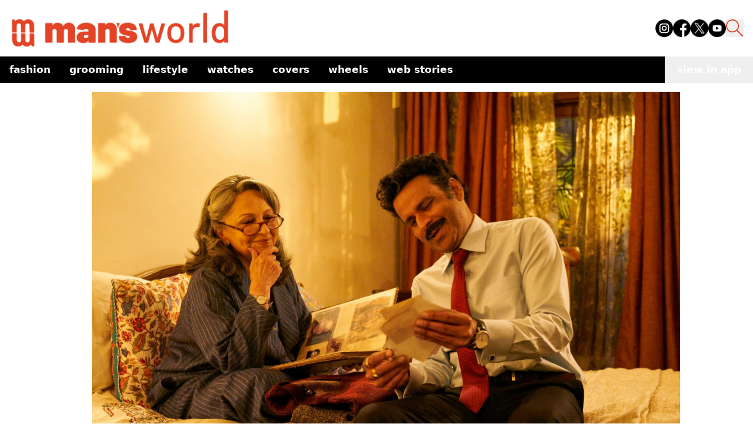

--- FILE ---
content_type: text/html; charset=utf-8
request_url: https://www.mansworldindia.com/lifestyle/entertainment/gulmohar-a-heartbreakingly-beautiful-movie-that-feels-like-a-warm-hug
body_size: 14343
content:
<!DOCTYPE html><html lang="en"><head><meta charSet="utf-8"/><meta name="viewport" content="width=device-width"/><script async="" src="https://www.googletagmanager.com/gtag/js?id=G-9E287485GG"></script><script>
            window.dataLayer = window.dataLayer || [];
            function gtag(){dataLayer.push(arguments);}
            gtag('js', new Date());
            gtag('config', 'G-9E287485GG');
          </script><script>
            !function(f,b,e,v,n,t,s)
            {if(f.fbq)return;n=f.fbq=function(){n.callMethod?
            n.callMethod.apply(n,arguments):n.queue.push(arguments)};
            if(!f._fbq)f._fbq=n;n.push=n;n.loaded=!0;n.version='2.0';
            n.queue=[];t=b.createElement(e);t.async=!0;
            t.src=v;s=b.getElementsByTagName(e)[0];
            s.parentNode.insertBefore(t,s)}(window, document,'script',
            'https://connect.facebook.net/en_US/fbevents.js');
            fbq('init', '512714238890188');
            fbq('track', 'PageView');
          </script><noscript><img height="1" width="1" style="display:none" src="https://www.facebook.com/tr?id=512714238890188&amp;ev=PageView&amp;noscript=1"/></noscript><script async="" custom-element="amp-analytics" src="https://cdn.ampproject.org/v0/amp-analytics-0.1.js"></script><script>
            (function(i, s, o, g, r, a, m) {
              i['GoogleAnalyticsObject'] = r;
              (i[r] =
                i[r] ||
                function() {
                  (i[r].q = i[r].q || []).push(arguments);
                }),
                (i[r].l = 1 * new Date());
              (a = s.createElement(o)), (m = s.getElementsByTagName(o)[0]);
              a.async = 1;
              a.src = g;
              m.parentNode.insertBefore(a, m);
            })(
              window,
              document,
              'script',
              'https://www.google-analytics.com/analytics.js',
              'ga'
            );
            ga('create', 'UA-57030640-1', 'auto');
            ga('send', 'pageview');
          </script><meta name="facebook-domain-verification" content="8hsxc5ua1frem6qmylkg48alej5ptl"/><script>
            (function(c,l,a,r,i,t,y){
                c[a]=c[a]||function(){(c[a].q=c[a].q||[]).push(arguments)};
                t=l.createElement(r);t.async=1;t.src="https://www.clarity.ms/tag/"+i;
                y=l.getElementsByTagName(r)[0];y.parentNode.insertBefore(t,y);
            })(window, document, "clarity", "script", "jxfs58j38b");
          </script><script async="" src="https://pagead2.googlesyndication.com/pagead/js/adsbygoogle.js?client=ca-pub-9376624155254410" crossorigin="anonymous"></script><title>&#x27;Gulmohar&#x27; Movie Review: A Heartbreakingly Beautiful Movie That Feels Like A Warm Hug</title><meta name="description" content="&#x27;Gulmohar&#x27; Movie Review: A Heartbreakingly Beautiful Movie That Feels Like A Warm Hug"/><meta property="og:type" content="article"/><meta property="og:title" content="&#x27;Gulmohar&#x27; Movie Review: A Heartbreakingly Beautiful Movie That Feels Like A Warm Hug"/><meta property="og:description" content="&#x27;Gulmohar&#x27; Movie Review: A Heartbreakingly Beautiful Movie That Feels Like A Warm Hug"/><meta property="og:site_name" content="Man&#x27;s World India"/><meta property="og:image" content="https://d12d6l12s3d372.cloudfront.net/Gulmohar_scaled_d39fd6a0fb.jpg"/><meta property="og:image:alt" content="Gulmohar-scaled.jpg"/><meta property="article:publisher" content="Ananya Ghose"/><link rel="canonical" href="https://www.mansworldindia.com/lifestyle/entertainment/gulmohar-a-heartbreakingly-beautiful-movie-that-feels-like-a-warm-hug"/><meta name="keywords" content="Bollywood,cinema,gulmohar,movie review"/><meta property="article:published_time" content="2023-03-03T10:50:11.000Z"/><meta property="article:modified_time" content="2023-03-03T10:50:11.000Z"/><meta name="twitter:card" content="summary_large_image"/><meta name="twitter:url" content="https://www.mansworldindia.com/lifestyle/entertainment/gulmohar-a-heartbreakingly-beautiful-movie-that-feels-like-a-warm-hug"/><meta name="twitter:title" content="&#x27;Gulmohar&#x27; Movie Review: A Heartbreakingly Beautiful Movie That Feels Like A Warm Hug"/><meta name="twitter:description" content="&#x27;Gulmohar&#x27; Movie Review: A Heartbreakingly Beautiful Movie That Feels Like A Warm Hug"/><meta name="twitter:image" content="https://d12d6l12s3d372.cloudfront.net/Gulmohar_scaled_d39fd6a0fb.jpg"/><meta name="next-head-count" content="29"/><link rel="preload" href="/_next/static/media/f8a669a999c483ca-s.p.woff2" as="font" type="font/woff2" crossorigin="anonymous" data-next-font="size-adjust"/><link rel="preload" href="/_next/static/media/e1c529c04de64b40-s.p.woff2" as="font" type="font/woff2" crossorigin="anonymous" data-next-font="size-adjust"/><link rel="preload" href="/_next/static/css/cf11027fb50f06a3.css" as="style"/><link rel="stylesheet" href="/_next/static/css/cf11027fb50f06a3.css" data-n-g=""/><noscript data-n-css=""></noscript><script defer="" nomodule="" src="/_next/static/chunks/polyfills-c67a75d1b6f99dc8.js"></script><script src="/_next/static/chunks/webpack-6af0e3c12b874bb0.js" defer=""></script><script src="/_next/static/chunks/framework-0532765778c3cbb0.js" defer=""></script><script src="/_next/static/chunks/main-10970f326e34a756.js" defer=""></script><script src="/_next/static/chunks/pages/_app-f10169cd9c136524.js" defer=""></script><script src="/_next/static/chunks/861-3f7c6a57e128c7c9.js" defer=""></script><script src="/_next/static/chunks/72-62b5ea9fcd89e21d.js" defer=""></script><script src="/_next/static/chunks/483-7dc3b097e0cc7432.js" defer=""></script><script src="/_next/static/chunks/583-363fc4f486973cdc.js" defer=""></script><script src="/_next/static/chunks/38-8d23a2c924fd242d.js" defer=""></script><script src="/_next/static/chunks/849-9208161cb406f56a.js" defer=""></script><script src="/_next/static/chunks/77-8d806548bbd8a185.js" defer=""></script><script src="/_next/static/chunks/340-c364f085a28cdd5d.js" defer=""></script><script src="/_next/static/chunks/pages/%5B...slugname%5D-9dfe99d0b545ce02.js" defer=""></script><script src="/_next/static/qBq0BA0zstDacEAmWeapQ/_buildManifest.js" defer=""></script><script src="/_next/static/qBq0BA0zstDacEAmWeapQ/_ssgManifest.js" defer=""></script></head><body><noscript><iframe src="https://www.googletagmanager.com/ns.html?id=GTM-M2JH6VZ" height="0" width="0" style="display:none;visibility:hidden"></iframe></noscript><div id="__next"><main class="__variable_ba1713 __variable_2c3fb3"><style>#nprogress{pointer-events:none}#nprogress .bar{background:#E34426;position:fixed;z-index:1600;top: 0;left:0;width:100%;height:4px}#nprogress .peg{display:block;position:absolute;right:0;width:100px;height:100%;box-shadow:0 0 10px #E34426,0 0 5px #E34426;opacity:1;-webkit-transform:rotate(3deg) translate(0px,-4px);-ms-transform:rotate(3deg) translate(0px,-4px);transform:rotate(3deg) translate(0px,-4px)}#nprogress .spinner{display:block;position:fixed;z-index:1600;top: 15px;right:15px}#nprogress .spinner-icon{width:18px;height:18px;box-sizing:border-box;border:2px solid transparent;border-top-color:#E34426;border-left-color:#E34426;border-radius:50%;-webkit-animation:nprogress-spinner 400ms linear infinite;animation:nprogress-spinner 400ms linear infinite}.nprogress-custom-parent{overflow:hidden;position:relative}.nprogress-custom-parent #nprogress .bar,.nprogress-custom-parent #nprogress .spinner{position:absolute}@-webkit-keyframes nprogress-spinner{0%{-webkit-transform:rotate(0deg)}100%{-webkit-transform:rotate(360deg)}}@keyframes nprogress-spinner{0%{transform:rotate(0deg)}100%{transform:rotate(360deg)}}</style><div><div class="css-175oi2r r-97e31f r-bv2aro r-hxflta r-10xqauy" style="flex:1"><div class="css-175oi2r flex-1 z-auto"><div class="bg-[#fff] sticky top-0 z-50 w-full mx-auto mb-[15px]"><nav class="container mx-auto pb-[15px] px-4 pt-4 flex justify-between items-end"><div class="flex items-end"><a href="/" class="pointer-events-auto min-w-[110px] lg:w-[382px]"><div class="mr-3 w-[202px] lg:w-[382px] relative"><img class="mr-3 w-[202px] lg:w-[382px]" src="https://d12d6l12s3d372.cloudfront.net/logo_f08f135e05.png"/><div class="absolute bottom-0 w-full bg-black text-white text-xs text-center font-family-Barlow-500"></div></div></a><div class="flex mb-[18px]"></div></div><div class="lg:hidden flex items-center"><button class="mx-[15px] h-[25px] sm:h-[30px] w-[25px] sm:w-[30px] "><img src="https://d12d6l12s3d372.cloudfront.net/search_icon_ea652f0825.png" class=""/></button><button class="text-black hover:text-gray-500 focus:outline-none"><svg xmlns="http://www.w3.org/2000/svg" class="h-[30px] w-[30px]" fill="none" viewBox="0 0 24 24" stroke="currentColor"><path stroke-linecap="round" stroke-linejoin="round" stroke-width="2" d="M4 6h16M4 12h16M4 18h16"></path></svg></button></div><div class="hidden lg:flex space-x-4 mb-[18px]"><a href="https://www.instagram.com/mansworldindia/" target="_blank" class="text-black hover:text-gray-300"><img src="https://d12d6l12s3d372.cloudfront.net/instagram_1_8dc63ae60a.png" class="h-[30px] w-[30px]" alt="Instagram"/></a><a href="https://www.facebook.com/mansworldindiaofficial/" target="_blank" class="text-black hover:text-gray-300"><img src="https://d12d6l12s3d372.cloudfront.net/facebook_3bd9101fb8.png" class="h-[30px] w-[30px]" alt="Facebook"/></a><a href="https://twitter.com/mansworldindia" target="_blank" class="text-black hover:text-gray-300"><img src="https://d12d6l12s3d372.cloudfront.net/twitter_3ef481fe87.png" class="h-[30px] w-[30px]" alt="Twitter"/></a><a href="https://www.youtube.com/user/Mansworldindia" target="_blank" class="text-black hover:text-gray-300"><img src="https://d12d6l12s3d372.cloudfront.net/youtube_e00f54063c.png" class="h-[30px] w-[30px]" alt="Youtube"/></a><button class=" h-[30px] w-[30px]"><img src="https://d12d6l12s3d372.cloudfront.net/search_icon_ea652f0825.png"/></button></div></nav><div class="container mx-auto flex items-center justify-between bg-[#000] "><div class="overflow-x-auto whitespace-nowrap flex flex-nowrap md:overflow-visible md:whitespace-normal md:flex-wrap sm:flex-nowrap"><nav class="lowercase text-[#fff] font-[700] text-[17px]"><ul class="flex flex-row flex-nowrap items-center"><li class="relative"><ul><a href="/category/fashion" aria-haspopup="menu" aria-expanded="false" class="text-left py-2 px-4 flex justify-between text-nowrap text-white">Fashion<span></span></a><ul class="absolute text-sm z-10  min-w-40 py-2 bg-black text-white  hidden"><li class="relative"><a class="block text-left py-2 px-4 h-full text-nowrap  text-white" href="/category/fashion/style">Style</a></li><li class="relative"><a class="block text-left py-2 px-4 h-full text-nowrap  text-white" href="/category/fashion/sneakers">Sneakers</a></li></ul></ul></li><li class="relative"><ul><a href="/category/grooming-special" aria-haspopup="menu" aria-expanded="false" class="text-left py-2 px-4 flex justify-between text-nowrap text-white">Grooming<span></span></a><ul class="absolute text-sm z-10  min-w-40 py-2 bg-black text-white  hidden"><li class="relative"><a class="block text-left py-2 px-4 h-full text-nowrap  text-white" href="/category/grooming-special/skin">Skin</a></li><li class="relative"><a class="block text-left py-2 px-4 h-full text-nowrap  text-white" href="/category/grooming-special/wellness">Wellness</a></li></ul></ul></li><li class="relative"><ul><a href="/category/lifestyle" aria-haspopup="menu" aria-expanded="false" class="text-left py-2 px-4 flex justify-between text-nowrap text-white">Lifestyle<span></span></a><ul class="absolute text-sm z-10  min-w-40 py-2 bg-black text-white  hidden"><li class="relative"><a class="block text-left py-2 px-4 h-full text-nowrap  text-white" href="/category/lifestyle/entertainment">Entertainment</a></li><li class="relative"><a class="block text-left py-2 px-4 h-full text-nowrap  text-white" href="/category/lifestyle/eat-and-drink">Eat &amp; Drink</a></li><li class="relative"><a class="block text-left py-2 px-4 h-full text-nowrap  text-white" href="/category/lifestyle/sports">Sport</a></li><li class="relative"><a class="block text-left py-2 px-4 h-full text-nowrap  text-white" href="/category/lifestyle/people">People</a></li><li class="relative"><a class="block text-left py-2 px-4 h-full text-nowrap  text-white" href="/category/lifestyle/tech">Tech</a></li></ul></ul></li><li class="relative"><a class="block text-left py-2 px-4 h-full text-nowrap  text-white" href="/category/watches">Watches</a></li><li class="relative"><a class="block text-left py-2 px-4 h-full text-nowrap  text-white" href="/category/covers">Covers</a></li><li class="relative"><a class="block text-left py-2 px-4 h-full text-nowrap  text-white" href="/category/wheels">Wheels</a></li><li class="relative"><a class="block text-left py-2 px-4 h-full text-nowrap  text-white" href="/web-stories">Web Stories</a></li></ul></nav></div><button class="lowercase whitespace-nowrap text-[#fff] font-[700] text-[17px] px-[20px] py-[10px]">view in app</button></div></div><div class="css-175oi2r r-150rngu r-eqz5dr r-16y2uox r-1wbh5a2 r-11yh6sk r-1rnoaur r-agouwx mb-5 r-2eszeu"><div class="css-175oi2r" style="flex-grow:1"><div class="css-175oi2r container mx-auto mb-[30px] flex gap-4"><div class="css-175oi2r max-w-[1000px] w-full rounded-t-[20px] lg:rounded-none bg-white lg:mt-0 mx-auto px-4 mt-2"><div class="css-175oi2r mb-[15px]"><div class="css-175oi2r"><div class="css-175oi2r"><div class="css-175oi2r block lg:hidden"><div class="css-175oi2r"><div class="css-175oi2r r-150rngu r-18u37iz r-16y2uox r-1wbh5a2 r-lltvgl r-buy8e9 r-agouwx r-mfh4gg r-2eszeu"><div class="css-175oi2r r-18u37iz"><div class="css-175oi2r r-cpa5s6"><div class="css-175oi2r r-18u37iz"><div class="w-screen object-cover relative"><img class="w-screen object-cover" src="https://d12d6l12s3d372.cloudfront.net/Gulmohar_scaled_d39fd6a0fb.jpg"/><div class="absolute bottom-0 w-full bg-black text-white text-xs text-center font-family-Barlow-500"></div></div></div></div></div></div></div></div></div><div class="css-175oi2r hidden mx-auto lg:block max-w-[1000px]"><div class="css-175oi2r"><div class="css-175oi2r r-150rngu r-18u37iz r-16y2uox r-1wbh5a2 r-lltvgl r-buy8e9 r-agouwx r-mfh4gg r-2eszeu"><div class="css-175oi2r r-18u37iz"><div class="css-175oi2r r-cpa5s6"><div class="css-175oi2r r-18u37iz"><div class="max-w-[1000px] object-cover relative"><img class="max-w-[1000px] object-cover" src="https://d12d6l12s3d372.cloudfront.net/Gulmohar_scaled_d39fd6a0fb.jpg"/><div class="absolute bottom-0 w-full bg-black text-white text-xs text-center font-family-Barlow-500"></div></div></div></div></div></div></div></div></div></div><div class="css-175oi2r max-w-[1000px] w-full rounded-t-[20px] lg:rounded-none bg-white mt-[-45px] lg:mt-0  mx-auto px-[15px]"><div class="css-175oi2r flex flex-row mt-[15px] lg:mt-[0px]"><a href="/category/lifestyle/entertainment" class="pointer-events-auto mb-[15px]"><div dir="auto" class="css-146c3p1 font-family-Barlow-700 text-[18px] tracking-[1.63px] text-[#E34426]  uppercase">/ <!-- -->Entertainment</div></a><div class="css-175oi2r ml-auto flex flex-row"><div class="css-175oi2r"><div class="css-175oi2r"><div tabindex="0" class="css-175oi2r r-1i6wzkk r-lrvibr r-1loqt21 r-1otgn73" style="transition-duration:0s"><div><svg xmlns="http://www.w3.org/2000/svg" width="20" height="22" fill="none"><path stroke="#000" stroke-linecap="square" stroke-opacity="0.3" stroke-width="1.2" d="M1 9.22v11.302h17.507V9.22M9.754 2.713v9.247M5.377 4.596 9.754 1l4.377 3.596"></path></svg></div></div></div></div></div></div></div><div class="css-175oi2r"><div dir="auto" class="css-146c3p1 font-family-Barlow-400 text-[25px] md:text-[35px] lg:text-[42px] text-[#404040] lg:leading-heading mb-[15px]">‘Gulmohar’ Movie Review: A Heartbreakingly Beautiful Movie That Feels Like A Warm Hug</div><div class="css-175oi2r"><div class="css-175oi2r free_text_comp mb-[15px] font-family-Barlow-400 text-bodyLg font-normal leading-body !italic"><div><i><p>The glorious ensemble cast, which includes the likes of Sharmila Tagore, Manoj Bajpayee, Simran, and Amol Palekar, does a stellar job and is ably backed by a well-written script that ensures that neither the message overpowers the emotions nor even in its most lachrymose moments, it becomes a melodramatic mush</p>
</i></div></div></div></div><div class="css-175oi2r"><a href="/searchresults/Ananya Ghose" class="pointer-events-auto flex flex-col"><div dir="auto" class="css-146c3p1 r-dnmrzs r-1udh08x r-1udbk01 r-3s2u2q r-1iln25a caption-regular text-[#808080]">By <span class="font-semibold text-black">Ananya Ghose</span></div><div dir="auto" class="css-146c3p1 r-dnmrzs r-1udh08x r-1udbk01 r-3s2u2q r-1iln25a caption-regular text-[#808080]">March 03, 2023</div></a></div></div></div><div class="css-175oi2r max-w-[1000px] sm:mx-auto blog-content"><div class="css-175oi2r container m-auto px-[15px] mb-[15px] false "><div class="css-175oi2r free_text_comp mb-[15px] font-family-Barlow-400 text-bodyLg font-normal leading-body"><div><p><strong>Director:</strong> Rahul V. Chittella<br><strong>Writers: </strong>Rahul V. Chittella and Arpita Mukherjee<br><strong>Cast:</strong> Sharmila Tagore. Manoj Bajpayee, Simran, Amol Palekar, Suraj Sharma and others<br><strong>Rating</strong>: 4/5</p><p>&nbsp;</p><p>The entire Batra family, except one member, has gathered at Gulmohar villa. It is supposed to be their last night at the house they have called home for 34 years. Amid the music and alcohol-laced light-hearted banter and bittersweet melancholia, the grand old lady of the house, Kusum Batra (Sharmila Tagore) suddenly breaks the news that she will not be shifting with the family at their new penthouse but has bought herself a house in Pondicherry where she plans to spend the rest of her life. This shocks everyone, especially Arun, her son—the duo shares a deep bond. He is upset and feels blindsided. Kusum also insists that the family extend their stay at their family house for four more days and leave after celebrating holi together at Gulmohar. Though this causes inconvenience as it messes up their original plan, the family reluctantly agrees. But nobody expects these four days to change the course of their lives.</p><p>This is not a kitchen-sink drama of a dysfunctional family. There is no saas-bahu melodrama, there are no sinister plots being hatched. Instead, we have a family that is close-knit, the building blocks of their home are love, loyalty, empathy, and respect for one another. &nbsp;Even everyday bickering is punctuated with light-hearted banter. Yes, there are cracks that crop up here and there but they also know how to plaster those with kindness. It is a story where even when a house is lost, the home is carried within the hearts of the members of the family. Even when the house starts to spill its secrets, in what seems to be its final act of revenge on its inhabitants for abandoning it, it is not enough to tear this family apart.</p><p>The film is a beautiful and nuanced exploration of the idea of home and family through the interpersonal bond shared among its members including three distinctly different father-son equations. In doing so, it also raises an important question:&nbsp; Can love be thicker than blood? Gulmohar also branches out to many different stories talking about family legacy, inclusivity, rapid urbanization, caste discrimination, class privilege, societal prejudices, accepting and embracing one’s sexual orientation, the struggle to create one’s own identity, negotiating individual freedom and responsibility within a family unit, the importance of evolving with time, and being open to change, among other things; there is lived-in feminism that runs through the movie but it is not of the current woke social media variety. But, these important discourses flow seamlessly and the movie never becomes stilted. Pregnant with worldly wisdom, it creates poetry out of the prosaic.</p></div></div></div><div class="css-175oi2r container mx-auto mb-[30px]"><div class="css-175oi2r lg:w-[700px] mx-auto"><blockquote class="instagram-media" data-instgrm-permalink="https://www.instagram.com/reel/CpKE2dEg9u-/?utm_source=ig_embed&amp;utm_campaign=loading" data-instgrm-version="14" style="width:328px;margin:0 auto"></blockquote></div></div><div class="css-175oi2r container m-auto px-[15px] mb-[15px] false "><div class="css-175oi2r free_text_comp mb-[15px] font-family-Barlow-400 text-bodyLg font-normal leading-body"><div><p>Apparently, director Rahul Chittella found inspiration for Gulmohar, his debut feature, from his emotional experience of watching his frequent collaborator (he was the creative and producing partner for The Reluctant Fundamentalist, Queen of Katwe, and A Suitable Boy among others) and filmmaker Mira Nair’s two-storeyed house in Vasant Vihar, an upscale neighborhood in Delhi, being sold to a builder. But she plays a muse for Chittella in more ways than one. Gulmohar has a distinct Mira Nair ethos and aesthetics, and there are instances that are bound to remind you of Nair’s 2001 film, Monsoon Wedding (Chittella and Arpita Mukherjee are both part of the team that created the Monsoon Wedding Musical.)</p><p>&nbsp;</p><p>You can’t possibly go wrong with a cast that boasts three National Award-winning actors, Sharmila Tagore (the movie marks the return of the 78-year-old actor to film acting after a 12-year hiatus, she was last seen in the 2010 release Break Ke Baad), Manoj Bajpayee and Amol Palekar. But, even the actors in bit roles leave a lasting impact.</p><p>While Tagore imbues Kusum with her personal brand of charm, grace, and in-built rebellion, Manoj Bajpayee gives a heartbreakingly beautiful performance as Arun — the suave businessman who is still haunted by his origin story and is quietly fighting his own demons in the dark (no Batman was harmed during the making of this bizarre analogy!). In Gulmohar, we have yet another masterclass in acting reinforcing the Manoj Bajpayee supremacy. &nbsp;Although he makes beyond-brilliant use of poignant dialogues, never letting them come across as pretentious, it is in the quieter moments of less flourish that the actor really proves his credentials as one of the greatest actors of Hindi cinema. There is a scene where Arun looks at the framed picture of his father and asks his wife if he has finally started to look like his dad, who happens to be his adoptive parent.. it will just break your heart. His is a fine specimen in acting, where less is more. &nbsp;The scene where the quiet and shy Arun has his outburst not only jolts the family but brilliantly reflects the seething volcano that he was hiding within his calm demeanor. Then there are the scenes where he just sits in his car and stares at a roadside chai-kachori wala—he creates magic out of what might have otherwise come across as most trivial. &nbsp;</p><p>A perfect foil to the fragile Arun is his wife, the fiery and steadfastly supportive Indu, and Simran, although an unusual casting choice, plays her with equal brilliance. Amol Palekar, shatters his on-screen persona of the mild-mannered, affable gentleman, as he plays the spiteful Sudhakar Batra, Kusum’s brother-in-law—it is so difficult to hate Amol Palekar, but as Sudhakar, he ensures he is adequately abhorred.&nbsp; Life of Pi actor, Suraj Sharma, is on point as Arun’s almost-estranged son Aditya Batra. Kaveri Seth as his wife Divya gets her moments to shine. Utsavi Jha is effective Aditya’s sister Amrita Batra—a woman in a heterosexual relationship who has fallen in love with another woman and is grappling to accept her own identity.&nbsp;</p></div></div></div><div class="css-175oi2r container mx-auto mb-[30px]"><div class="css-175oi2r lg:w-[700px] mx-auto"><blockquote class="instagram-media" data-instgrm-permalink="https://www.instagram.com/reel/Cow8-euIE3j/?utm_source=ig_embed&amp;utm_campaign=loading" data-instgrm-version="14" style="width:328px;margin:0 auto"></blockquote></div></div><div class="css-175oi2r container m-auto px-[15px] mb-[15px] false "><div class="css-175oi2r free_text_comp mb-[15px] font-family-Barlow-400 text-bodyLg font-normal leading-body"><div><p>Jatin Goswami as the family’s loyal security guard Jeetendra Kumar and Santhy Balachandran as the house help Reshma Saeed are equally nuanced. Their love story is bound to remind one of the beautiful romance between ‘P.K.’ Dubey and Alice in Monsoon Wedding. Together they create moments of quiet and warmth, and individually they command the screen with main character energy. Chandan Roy, who had debuted with Amazon Prime’s Panchayat, has some of the most profound as well as funny lines in the film as Jatin’s colleague and friend Paramhans—a character build on the line of a quintessential Shakespearean Fool, and gives a crackling performance. Gandharv Dewan as supervisor of the packers and movers, who reluctantly doubles up as the kabooter between Reshma’s Suman and Jatin’s Prem (the Maine Pyar Kiya reference he himself draws as Reshma sends him on a mission to deliver her emotions wrapped in a letter to Jatin) makes optimum use of his comparatively less screen time.&nbsp;</p><p>&nbsp;</p><p>It is rare that you have an entire cast this good. It also says a lot about the brilliance of the writing, which gives each of these characters their individual moments to shine and stories to tell. The best part of Gulmohar is its beautifully written script and the dialogues that find the fine balance between the poignant and the preachy.</p><p>In his first outing as a feature filmmaker, Rahul V Chittella not only shows his command over the craft but also his emotions. In fact, he never lets the movie become a tableau of his talent. He stays true to the story and lets the soul breathe. One of his characters says in the movie where the heart is in the right place don’t tax your brain and complicate things, and Chittella definitely seems to practice what he preaches.</p></div></div></div><div class="css-175oi2r container mx-auto mb-[30px]"><div class="css-175oi2r lg:w-[700px] mx-auto"><figure class="social-embed"><iframe src="https://www.instagram.com/p/CoZoxHTI14r/embed" style="background-color:white;border-radius:3px;border:1px solid rgb(219, 219, 219);box-shadow:none;display:block;margin:0px auto;min-width:326px;min-height:610px" allow="encrypted-media" allowfullscreen="" frameBorder="0" scrolling="no"></iframe></figure></div></div><div class="css-175oi2r container m-auto px-[15px] mb-[15px] false "><div class="css-175oi2r free_text_comp mb-[15px] font-family-Barlow-400 text-bodyLg font-normal leading-body"><div><h2><strong>Verdict</strong></h2><p>It is the story of a home turning into a house as it loses its humans. It is a story of those humans finding the true meaning of home in the process.</p><p>&nbsp;</p><p>The Batras have sold their family home and have four days leading up to Holi to soak up all the nostalgia the abode is steeped in. As they sift through the past, they stumble upon a yellowed brittle piece of dark truth stuck between bricks of wholesome memories—one little tug and the entire facade collapses raising questions about its building blocks.</p><p>The glorious ensemble cast, which includes the likes of Sharmila Tagore, Manoj Bajpayee, Simran, and Amol Palekar, does a stellar job and is ably backed by a well-written script that ensures that neither the message overpowers the emotions nor even in its most lachrymose moments, it becomes a melodramatic mush.</p><p>Although it doesn’t quite reach the poignancy and brilliance of Monsoon Wedding, a movie it is bound to remind you of, Gulmohar manages to tug at the heartstrings and feels like a warm hug on a gloomy winter morning.&nbsp;</p><p>This is definitely one of the best Hindi movies we have seen in recent years and you can watch it on Disney+ Hotstar.</p></div></div></div></div><div class="css-175oi2r m-8"><p class="text-center font-bold">Share this article</p><div class="flex flex-row justify-center mt-4 flex-wrap"><button class="flex items-center hover:bg-slate-100 text-left text-base px-2 py-1"><svg xmlns="http://www.w3.org/2000/svg" x="0px" y="0px" width="20" height="20" viewBox="0 0 50 50" class="mr-1 ml-1"><path d="M41,4H9C6.24,4,4,6.24,4,9v32c0,2.76,2.24,5,5,5h32c2.76,0,5-2.24,5-5V9C46,6.24,43.76,4,41,4z M37,19h-2c-2.14,0-3,0.5-3,2 v3h5l-1,5h-4v15h-5V29h-4v-5h4v-3c0-4,2-7,6-7c2.9,0,4,1,4,1V19z"></path></svg>Share</button><button class="flex items-center hover:bg-slate-100 text-left text-base px-2 py-1"><svg xmlns="http://www.w3.org/2000/svg" x="0px" y="0px" width="20" height="20" viewBox="0 0 50 50" class="mr-1 ml-1"><path d="M 11 4 C 7.134 4 4 7.134 4 11 L 4 39 C 4 42.866 7.134 46 11 46 L 39 46 C 42.866 46 46 42.866 46 39 L 46 11 C 46 7.134 42.866 4 39 4 L 11 4 z M 13.085938 13 L 21.023438 13 L 26.660156 21.009766 L 33.5 13 L 36 13 L 27.789062 22.613281 L 37.914062 37 L 29.978516 37 L 23.4375 27.707031 L 15.5 37 L 13 37 L 22.308594 26.103516 L 13.085938 13 z M 16.914062 15 L 31.021484 35 L 34.085938 35 L 19.978516 15 L 16.914062 15 z"></path></svg>Tweet</button><button class="flex items-center hover:bg-slate-100 text-left text-base px-2 py-1"><svg xmlns="http://www.w3.org/2000/svg" x="0px" y="0px" width="20" height="20" viewBox="0 0 50 50" class="mr-1 ml-1"><path d="M25,2C12.318,2,2,12.318,2,25c0,3.96,1.023,7.854,2.963,11.29L2.037,46.73c-0.096,0.343-0.003,0.711,0.245,0.966 C2.473,47.893,2.733,48,3,48c0.08,0,0.161-0.01,0.24-0.029l10.896-2.699C17.463,47.058,21.21,48,25,48c12.682,0,23-10.318,23-23 S37.682,2,25,2z M36.57,33.116c-0.492,1.362-2.852,2.605-3.986,2.772c-1.018,0.149-2.306,0.213-3.72-0.231 c-0.857-0.27-1.957-0.628-3.366-1.229c-5.923-2.526-9.791-8.415-10.087-8.804C15.116,25.235,13,22.463,13,19.594 s1.525-4.28,2.067-4.864c0.542-0.584,1.181-0.73,1.575-0.73s0.787,0.005,1.132,0.021c0.363,0.018,0.85-0.137,1.329,1.001 c0.492,1.168,1.673,4.037,1.819,4.33c0.148,0.292,0.246,0.633,0.05,1.022c-0.196,0.389-0.294,0.632-0.59,0.973 s-0.62,0.76-0.886,1.022c-0.296,0.291-0.603,0.606-0.259,1.19c0.344,0.584,1.529,2.493,3.285,4.039 c2.255,1.986,4.158,2.602,4.748,2.894c0.59,0.292,0.935,0.243,1.279-0.146c0.344-0.39,1.476-1.703,1.869-2.286 s0.787-0.487,1.329-0.292c0.542,0.194,3.445,1.604,4.035,1.896c0.59,0.292,0.984,0.438,1.132,0.681 C37.062,30.587,37.062,31.755,36.57,33.116z"></path></svg>WhatsApp</button><button class="flex items-center hover:bg-slate-100 text-left text-base px-2 py-1"><svg xmlns="http://www.w3.org/2000/svg" x="0px" y="0px" width="20" height="20" viewBox="0 0 50 50" class="mr-1 ml-1"><path d="M46.137,6.552c-0.75-0.636-1.928-0.727-3.146-0.238l-0.002,0C41.708,6.828,6.728,21.832,5.304,22.445 c-0.259,0.09-2.521,0.934-2.288,2.814c0.208,1.695,2.026,2.397,2.248,2.478l8.893,3.045c0.59,1.964,2.765,9.21,3.246,10.758 c0.3,0.965,0.789,2.233,1.646,2.494c0.752,0.29,1.5,0.025,1.984-0.355l5.437-5.043l8.777,6.845l0.209,0.125 c0.596,0.264,1.167,0.396,1.712,0.396c0.421,0,0.825-0.079,1.211-0.237c1.315-0.54,1.841-1.793,1.896-1.935l6.556-34.077 C47.231,7.933,46.675,7.007,46.137,6.552z M22,32l-3,8l-3-10l23-17L22,32z"></path></svg>Telegram</button><button class="flex items-center hover:bg-slate-100 text-left text-base px-2 py-1"><svg xmlns="http://www.w3.org/2000/svg" x="0px" y="0px" width="20" height="20" viewBox="0 0 50 50" class="mr-1 ml-1"><path d="M41,4H9C6.24,4,4,6.24,4,9v32c0,2.76,2.24,5,5,5h32c2.76,0,5-2.24,5-5V9C46,6.24,43.76,4,41,4z M17,20v19h-6V20H17z M11,14.47c0-1.4,1.2-2.47,3-2.47s2.93,1.07,3,2.47c0,1.4-1.12,2.53-3,2.53C12.2,17,11,15.87,11,14.47z M39,39h-6c0,0,0-9.26,0-10 c0-2-1-4-3.5-4.04h-0.08C27,24.96,26,27.02,26,29c0,0.91,0,10,0,10h-6V20h6v2.56c0,0,1.93-2.56,5.81-2.56 c3.97,0,7.19,2.73,7.19,8.26V39z"></path></svg>Share</button><button class="flex items-center hover:bg-slate-100 text-left text-base px-2 py-1"><img src="https://img.icons8.com/?size=100&amp;id=toMU85oCiTAB&amp;format=png&amp;color=000000" alt="" width="20" height="20" class="mr-1 ml-1"/>Copy</button></div></div><div class="css-175oi2r max-w-[1000px] w-full sm:mx-auto mb-8 px-[15px] "><div dir="auto" class="css-146c3p1  heading-6 mb-3 text-[#404040]">Related Tags</div><div class="css-175oi2r w-full flex flex-row flex-grow mb-[15px] flex-wrap"><a href="/tag/bollywood" class="pointer-events-auto"><div dir="auto" class="css-146c3p1  mr-3 text-[14px] leading-[21px]  tracking-wide bg-[#E34426] text-white px-2 py-1 hover:text-white">Bollywood</div></a><a href="/tag/cinema-2" class="pointer-events-auto"><div dir="auto" class="css-146c3p1  mr-3 text-[14px] leading-[21px]  tracking-wide bg-[#E34426] text-white px-2 py-1 hover:text-white">cinema</div></a><a href="/tag/gulmohar" class="pointer-events-auto"><div dir="auto" class="css-146c3p1  mr-3 text-[14px] leading-[21px]  tracking-wide bg-[#E34426] text-white px-2 py-1 hover:text-white">gulmohar</div></a><a href="/tag/movie-review" class="pointer-events-auto"><div dir="auto" class="css-146c3p1  mr-3 text-[14px] leading-[21px]  tracking-wide bg-[#E34426] text-white px-2 py-1 hover:text-white">movie review</div></a></div></div><div class="css-175oi2r bg-gray-200 py-[30px] mt-auto"><div class="css-175oi2r container px-[15px] sm:px-[0px] mx-auto flex flex-col justify-evenly "><a href="/" class="pointer-events-auto"><div class="h-[43.04px] w-[255.53px] mb-[15px] relative"><img class="h-[43.04px] w-[255.53px] mb-[15px]" src="https://d12d6l12s3d372.cloudfront.net/logo_f08f135e05.png"/><div class="absolute bottom-0 w-full bg-black text-white text-xs text-center font-family-Barlow-500"></div></div></a></div><div class="css-175oi2r h-[0.5px] bg-black mb-[15px]"></div><div class="css-175oi2r container px-[15px] sm:px-[0px] mx-auto flex flex-col justify-evenly "><div class="css-175oi2r flex flex-col flex-grow md:flex-row justify-between w-full"><div class="css-175oi2r flex flex-1 flex-col mb-[30px] md:mb-0"></div><div class="css-175oi2r flex flex-1 flex-col justify-between mb-[30px] md:mb-0"><a href="/about-us" class="pointer-events-auto"><div dir="auto" class="css-146c3p1 text-black font-barlow text-[17px] font-[400] leading-[31px] uppercase">About Us</div></a><a href="/contact" class="pointer-events-auto"><div dir="auto" class="css-146c3p1 text-black font-barlow text-[17px] font-[400] leading-[31px] uppercase">Contact</div></a><a href="/privacy-policy" class="pointer-events-auto"><div dir="auto" class="css-146c3p1 text-black font-barlow text-[17px] font-[400] leading-[31px] uppercase">Privacy Policy</div></a><a href="/terms-and-conditions" class="pointer-events-auto"><div dir="auto" class="css-146c3p1 text-black font-barlow text-[17px] font-[400] leading-[31px] uppercase">Terms &amp; Conditions</div></a><a href="/advertise" class="pointer-events-auto"><div dir="auto" class="css-146c3p1 text-black font-barlow text-[17px] font-[400] leading-[31px] uppercase">Advertise</div></a></div><div class="css-175oi2r flex flex-1 flex-col"><div dir="auto" class="css-146c3p1 text-black font-barlow text-[18px] font-[700] uppercase mb-[15px]">Follow US :</div><div class="css-175oi2r flex flex-row space-x-4"><a href="https://www.instagram.com/mansworldindia/" class="pointer-events-auto text-black hover:text-gray-300" target="_blank" rel="noopener noreferrer"><div class="h-[35px] w-[35px] relative"><img class="h-[35px] w-[35px]" src="https://d12d6l12s3d372.cloudfront.net/instagram_1_2286e42875.png" alt="Instagram"/><div class="absolute bottom-0 w-full bg-black text-white text-xs text-center font-family-Barlow-500"></div></div></a><a href="https://www.facebook.com/mansworldindiaofficial/" class="pointer-events-auto text-black hover:text-gray-300" target="_blank" rel="noopener noreferrer"><div class="h-[35px] w-[35px] relative"><img class="h-[35px] w-[35px]" src="https://d12d6l12s3d372.cloudfront.net/facebook_3bd9101fb8.png" alt="Facebook"/><div class="absolute bottom-0 w-full bg-black text-white text-xs text-center font-family-Barlow-500"></div></div></a><a href="https://twitter.com/mansworldindia" class="pointer-events-auto text-black hover:text-gray-300" target="_blank" rel="noopener noreferrer"><div class="h-[35px] w-[35px] relative"><img class="h-[35px] w-[35px]" src="https://d12d6l12s3d372.cloudfront.net/twitter_3ef481fe87.png" alt="Twitter"/><div class="absolute bottom-0 w-full bg-black text-white text-xs text-center font-family-Barlow-500"></div></div></a><a href="https://www.youtube.com/user/Mansworldindia" class="pointer-events-auto text-black hover:text-gray-300" target="_blank" rel="noopener noreferrer"><div class="h-[35px] w-[35px] relative"><img class="h-[35px] w-[35px]" src="https://d12d6l12s3d372.cloudfront.net/youtube_e00f54063c.png" alt="YouTube"/><div class="absolute bottom-0 w-full bg-black text-white text-xs text-center font-family-Barlow-500"></div></div></a></div></div></div></div><div dir="auto" class="css-146c3p1 text-center mt-[30px] text-black">©2024 Creativeland Publishing Pvt. Ltd. All Rights Reserved</div></div></div></div></div></div></div></main></div><script id="__NEXT_DATA__" type="application/json">{"props":{"pageProps":{"articles":{"seo":{"metaTitle":"'Gulmohar' Movie Review: A Heartbreakingly Beautiful Movie That Feels Like A Warm Hug","metaDescription":"'Gulmohar' Movie Review: A Heartbreakingly Beautiful Movie That Feels Like A Warm Hug","metaImage":{"data":null,"__typename":"UploadFileEntityResponse"},"keywords":"Bollywood,cinema,gulmohar,movie review","metaRobots":null,"structuredData":null,"metaSocial":[],"__typename":"ComponentSharedSeo"},"title":"‘Gulmohar’ Movie Review: A Heartbreakingly Beautiful Movie That Feels Like A Warm Hug","createdAt":"2023-03-03T08:55:25.000Z","publishedAt":"2023-03-03T10:50:11.000Z","updatedAt":"2023-03-03T10:50:11.000Z","thumbnail":{"data":[{"attributes":{"name":"Gulmohar-scaled.jpg","url":"https://d12d6l12s3d372.cloudfront.net/Gulmohar_scaled_d39fd6a0fb.jpg","width":2560,"height":1708,"ext":".jpg","mime":"image/jpeg","__typename":"UploadFile"},"__typename":"UploadFileEntity"}],"__typename":"UploadFileRelationResponseCollection"},"authorsBio":{"data":{"attributes":{"name":"Ananya Ghose","__typename":"Author"},"__typename":"AuthorEntity"},"__typename":"AuthorEntityResponse"},"shopLink":null,"description":"\u003ci\u003e\u003cp\u003eThe glorious ensemble cast, which includes the likes of Sharmila Tagore, Manoj Bajpayee, Simran, and Amol Palekar, does a stellar job and is ably backed by a well-written script that ensures that neither the message overpowers the emotions nor even in its most lachrymose moments, it becomes a melodramatic mush\u003c/p\u003e\n\u003c/i\u003e","categories":{"data":[{"attributes":{"name":"Entertainment","finalUrl":"lifestyle/entertainment","__typename":"Category"},"__typename":"CategoryEntity"}],"__typename":"CategoryRelationResponseCollection"},"cover":{"data":[{"attributes":{"name":"Gulmohar-scaled.jpg","url":"https://d12d6l12s3d372.cloudfront.net/Gulmohar_scaled_d39fd6a0fb.jpg","width":2560,"height":1708,"ext":".jpg","mime":"image/jpeg","__typename":"UploadFile"},"__typename":"UploadFileEntity"}],"__typename":"UploadFileRelationResponseCollection"},"slug":"gulmohar-a-heartbreakingly-beautiful-movie-that-feels-like-a-warm-hug","tags_relations":{"data":[{"attributes":{"name":"Bollywood","slug":"bollywood","__typename":"Tag"},"__typename":"TagEntity"},{"attributes":{"name":"cinema","slug":"cinema-2","__typename":"Tag"},"__typename":"TagEntity"},{"attributes":{"name":"gulmohar","slug":"gulmohar","__typename":"Tag"},"__typename":"TagEntity"},{"attributes":{"name":"movie review","slug":"movie-review","__typename":"Tag"},"__typename":"TagEntity"}],"__typename":"TagRelationResponseCollection"},"blocks":[{"__typename":"ComponentElementsFreeText","text":"\u003cp\u003e\u003cstrong\u003eDirector:\u003c/strong\u003e Rahul V. Chittella\u003cbr\u003e\u003cstrong\u003eWriters: \u003c/strong\u003eRahul V. Chittella and Arpita Mukherjee\u003cbr\u003e\u003cstrong\u003eCast:\u003c/strong\u003e Sharmila Tagore. Manoj Bajpayee, Simran, Amol Palekar, Suraj Sharma and others\u003cbr\u003e\u003cstrong\u003eRating\u003c/strong\u003e: 4/5\u003c/p\u003e\u003cp\u003e\u0026nbsp;\u003c/p\u003e\u003cp\u003eThe entire Batra family, except one member, has gathered at Gulmohar villa. It is supposed to be their last night at the house they have called home for 34 years. Amid the music and alcohol-laced light-hearted banter and bittersweet melancholia, the grand old lady of the house, Kusum Batra (Sharmila Tagore) suddenly breaks the news that she will not be shifting with the family at their new penthouse but has bought herself a house in Pondicherry where she plans to spend the rest of her life. This shocks everyone, especially Arun, her son—the duo shares a deep bond. He is upset and feels blindsided. Kusum also insists that the family extend their stay at their family house for four more days and leave after celebrating holi together at Gulmohar. Though this causes inconvenience as it messes up their original plan, the family reluctantly agrees. But nobody expects these four days to change the course of their lives.\u003c/p\u003e\u003cp\u003eThis is not a kitchen-sink drama of a dysfunctional family. There is no saas-bahu melodrama, there are no sinister plots being hatched. Instead, we have a family that is close-knit, the building blocks of their home are love, loyalty, empathy, and respect for one another. \u0026nbsp;Even everyday bickering is punctuated with light-hearted banter. Yes, there are cracks that crop up here and there but they also know how to plaster those with kindness. It is a story where even when a house is lost, the home is carried within the hearts of the members of the family. Even when the house starts to spill its secrets, in what seems to be its final act of revenge on its inhabitants for abandoning it, it is not enough to tear this family apart.\u003c/p\u003e\u003cp\u003eThe film is a beautiful and nuanced exploration of the idea of home and family through the interpersonal bond shared among its members including three distinctly different father-son equations. In doing so, it also raises an important question:\u0026nbsp; Can love be thicker than blood? Gulmohar also branches out to many different stories talking about family legacy, inclusivity, rapid urbanization, caste discrimination, class privilege, societal prejudices, accepting and embracing one’s sexual orientation, the struggle to create one’s own identity, negotiating individual freedom and responsibility within a family unit, the importance of evolving with time, and being open to change, among other things; there is lived-in feminism that runs through the movie but it is not of the current woke social media variety. But, these important discourses flow seamlessly and the movie never becomes stilted. Pregnant with worldly wisdom, it creates poetry out of the prosaic.\u003c/p\u003e"},{"__typename":"ComponentSocialContentInstagramEmbed","instagramLink":"https://www.instagram.com/reel/CpKE2dEg9u-/?utm_source=ig_embed\u0026utm_campaign=loading"},{"__typename":"ComponentElementsFreeText","text":"\u003cp\u003eApparently, director Rahul Chittella found inspiration for Gulmohar, his debut feature, from his emotional experience of watching his frequent collaborator (he was the creative and producing partner for The Reluctant Fundamentalist, Queen of Katwe, and A Suitable Boy among others) and filmmaker Mira Nair’s two-storeyed house in Vasant Vihar, an upscale neighborhood in Delhi, being sold to a builder. But she plays a muse for Chittella in more ways than one. Gulmohar has a distinct Mira Nair ethos and aesthetics, and there are instances that are bound to remind you of Nair’s 2001 film, Monsoon Wedding (Chittella and Arpita Mukherjee are both part of the team that created the Monsoon Wedding Musical.)\u003c/p\u003e\u003cp\u003e\u0026nbsp;\u003c/p\u003e\u003cp\u003eYou can’t possibly go wrong with a cast that boasts three National Award-winning actors, Sharmila Tagore (the movie marks the return of the 78-year-old actor to film acting after a 12-year hiatus, she was last seen in the 2010 release Break Ke Baad), Manoj Bajpayee and Amol Palekar. But, even the actors in bit roles leave a lasting impact.\u003c/p\u003e\u003cp\u003eWhile Tagore imbues Kusum with her personal brand of charm, grace, and in-built rebellion, Manoj Bajpayee gives a heartbreakingly beautiful performance as Arun — the suave businessman who is still haunted by his origin story and is quietly fighting his own demons in the dark (no Batman was harmed during the making of this bizarre analogy!). In Gulmohar, we have yet another masterclass in acting reinforcing the Manoj Bajpayee supremacy. \u0026nbsp;Although he makes beyond-brilliant use of poignant dialogues, never letting them come across as pretentious, it is in the quieter moments of less flourish that the actor really proves his credentials as one of the greatest actors of Hindi cinema. There is a scene where Arun looks at the framed picture of his father and asks his wife if he has finally started to look like his dad, who happens to be his adoptive parent.. it will just break your heart. His is a fine specimen in acting, where less is more. \u0026nbsp;The scene where the quiet and shy Arun has his outburst not only jolts the family but brilliantly reflects the seething volcano that he was hiding within his calm demeanor. Then there are the scenes where he just sits in his car and stares at a roadside chai-kachori wala—he creates magic out of what might have otherwise come across as most trivial. \u0026nbsp;\u003c/p\u003e\u003cp\u003eA perfect foil to the fragile Arun is his wife, the fiery and steadfastly supportive Indu, and Simran, although an unusual casting choice, plays her with equal brilliance. Amol Palekar, shatters his on-screen persona of the mild-mannered, affable gentleman, as he plays the spiteful Sudhakar Batra, Kusum’s brother-in-law—it is so difficult to hate Amol Palekar, but as Sudhakar, he ensures he is adequately abhorred.\u0026nbsp; Life of Pi actor, Suraj Sharma, is on point as Arun’s almost-estranged son Aditya Batra. Kaveri Seth as his wife Divya gets her moments to shine. Utsavi Jha is effective Aditya’s sister Amrita Batra—a woman in a heterosexual relationship who has fallen in love with another woman and is grappling to accept her own identity.\u0026nbsp;\u003c/p\u003e"},{"__typename":"ComponentSocialContentInstagramEmbed","instagramLink":"https://www.instagram.com/reel/Cow8-euIE3j/?utm_source=ig_embed\u0026utm_campaign=loading"},{"__typename":"ComponentElementsFreeText","text":"\u003cp\u003eJatin Goswami as the family’s loyal security guard Jeetendra Kumar and Santhy Balachandran as the house help Reshma Saeed are equally nuanced. Their love story is bound to remind one of the beautiful romance between ‘P.K.’ Dubey and Alice in Monsoon Wedding. Together they create moments of quiet and warmth, and individually they command the screen with main character energy. Chandan Roy, who had debuted with Amazon Prime’s Panchayat, has some of the most profound as well as funny lines in the film as Jatin’s colleague and friend Paramhans—a character build on the line of a quintessential Shakespearean Fool, and gives a crackling performance. Gandharv Dewan as supervisor of the packers and movers, who reluctantly doubles up as the kabooter between Reshma’s Suman and Jatin’s Prem (the Maine Pyar Kiya reference he himself draws as Reshma sends him on a mission to deliver her emotions wrapped in a letter to Jatin) makes optimum use of his comparatively less screen time.\u0026nbsp;\u003c/p\u003e\u003cp\u003e\u0026nbsp;\u003c/p\u003e\u003cp\u003eIt is rare that you have an entire cast this good. It also says a lot about the brilliance of the writing, which gives each of these characters their individual moments to shine and stories to tell. The best part of Gulmohar is its beautifully written script and the dialogues that find the fine balance between the poignant and the preachy.\u003c/p\u003e\u003cp\u003eIn his first outing as a feature filmmaker, Rahul V Chittella not only shows his command over the craft but also his emotions. In fact, he never lets the movie become a tableau of his talent. He stays true to the story and lets the soul breathe. One of his characters says in the movie where the heart is in the right place don’t tax your brain and complicate things, and Chittella definitely seems to practice what he preaches.\u003c/p\u003e"},{"__typename":"ComponentSocialContentInstagramEmbed","instagramLink":"https://www.instagram.com/p/CoZoxHTI14r/?utm_source=ig_embed\u0026utm_campaign=loading"},{"__typename":"ComponentElementsFreeText","text":"\u003ch2\u003e\u003cstrong\u003eVerdict\u003c/strong\u003e\u003c/h2\u003e\u003cp\u003eIt is the story of a home turning into a house as it loses its humans. It is a story of those humans finding the true meaning of home in the process.\u003c/p\u003e\u003cp\u003e\u0026nbsp;\u003c/p\u003e\u003cp\u003eThe Batras have sold their family home and have four days leading up to Holi to soak up all the nostalgia the abode is steeped in. As they sift through the past, they stumble upon a yellowed brittle piece of dark truth stuck between bricks of wholesome memories—one little tug and the entire facade collapses raising questions about its building blocks.\u003c/p\u003e\u003cp\u003eThe glorious ensemble cast, which includes the likes of Sharmila Tagore, Manoj Bajpayee, Simran, and Amol Palekar, does a stellar job and is ably backed by a well-written script that ensures that neither the message overpowers the emotions nor even in its most lachrymose moments, it becomes a melodramatic mush.\u003c/p\u003e\u003cp\u003eAlthough it doesn’t quite reach the poignancy and brilliance of Monsoon Wedding, a movie it is bound to remind you of, Gulmohar manages to tug at the heartstrings and feels like a warm hug on a gloomy winter morning.\u0026nbsp;\u003c/p\u003e\u003cp\u003eThis is definitely one of the best Hindi movies we have seen in recent years and you can watch it on Disney+ Hotstar.\u003c/p\u003e"}],"__typename":"Article"},"allArticlesByCurrentCategorySlugs":["from-skincare-to-gadgets-this-is-the-only-christmas-gifting-guide-you-need","19-the-highest-rated-new-tv-shows-of-2025","oppo-find-x9-review-the-flagship-killer-that-is-not-a-flagship","walton-goggins-the-un-beating-heart-of-fallout-1","13-scandalous-celebrity-documentaries-that-will-leave-your-jaw-on-the-floor","the-biggest-tech-launches-of-november-2025","meezan-jafri-picks-dad-jaaved-jaaferi-over-prabhu-deva","who-the-apple-i-phone-17-pro-is-really-for","yami-gautam-dhar-s-haq-act-is-one-of-the-best-performances-bollywood-has-seen-in-2025","into-the-heart-of-the-northeast-with-defender-journeys-brahmaputra-edition","30-epic-gifts-for-the-main-men-in-your-life","lexus-luxury-trail-bandwidth-to-unwind","the-hottest-tech-drops-of-november-2025","exclusive-invite-only-dating-app-the-league-launches-in-india","the-biggest-movie-and-tv-show-releases-of-november","can-this-whisky-distillery-earn-a-michelin-star","the-definitive-binge-list-for-horror-nerds","through-my-lens-eye-to-eye-with-the-african-wildlife","the-ultimate-diwali-gifting-guide-for-every-budget","india-slips-to-85th-in-passport-index-2025-here-s-the-world-s-most-powerful-passports"],"globalData":{"__typename":"Global","footer":{"contact":null,"email":"editor@mansworldindia.com","menuLinks":[{"url":"/about-us","newTab":false,"text":"About Us","__typename":"ComponentLinksLink"},{"url":"/contact","newTab":false,"text":"Contact","__typename":"ComponentLinksLink"},{"url":"/privacy-policy","newTab":false,"text":"Privacy Policy","__typename":"ComponentLinksLink"},{"url":"/terms-and-conditions","newTab":false,"text":"Terms \u0026 Conditions","__typename":"ComponentLinksLink"},{"url":"/advertise","newTab":false,"text":"Advertise","__typename":"ComponentLinksLink"}],"footerSocialLinks":[{"url":"https://www.instagram.com/mansworldindia/","text":"Instagram","newTab":true,"media":{"data":{"attributes":{"name":"instagram (1).png","ext":".png","mime":"image/png","url":"https://d12d6l12s3d372.cloudfront.net/instagram_1_2286e42875.png","__typename":"UploadFile"},"__typename":"UploadFileEntity"},"__typename":"UploadFileEntityResponse"},"__typename":"ComponentLinksSocialLink"},{"url":"https://www.facebook.com/mansworldindiaofficial/","text":"Facebook","newTab":true,"media":{"data":{"attributes":{"name":"facebook.png","ext":".png","mime":"image/png","url":"https://d12d6l12s3d372.cloudfront.net/facebook_3bd9101fb8.png","__typename":"UploadFile"},"__typename":"UploadFileEntity"},"__typename":"UploadFileEntityResponse"},"__typename":"ComponentLinksSocialLink"},{"url":"https://twitter.com/mansworldindia","text":"Twitter","newTab":true,"media":{"data":{"attributes":{"name":"twitter.png","ext":".png","mime":"image/png","url":"https://d12d6l12s3d372.cloudfront.net/twitter_3ef481fe87.png","__typename":"UploadFile"},"__typename":"UploadFileEntity"},"__typename":"UploadFileEntityResponse"},"__typename":"ComponentLinksSocialLink"},{"url":"https://www.youtube.com/user/Mansworldindia","text":"YouTube","newTab":true,"media":{"data":{"attributes":{"name":"youtube.png","ext":".png","mime":"image/png","url":"https://d12d6l12s3d372.cloudfront.net/youtube_e00f54063c.png","__typename":"UploadFile"},"__typename":"UploadFileEntity"},"__typename":"UploadFileEntityResponse"},"__typename":"ComponentLinksSocialLink"}],"footerLogo":{"logoImg":{"data":{"attributes":{"name":"logo.png","ext":".png","url":"https://d12d6l12s3d372.cloudfront.net/logo_f08f135e05.png","mime":"image/png","__typename":"UploadFile"},"__typename":"UploadFileEntity"},"__typename":"UploadFileEntityResponse"},"logoText":null,"__typename":"ComponentLayoutLogo"},"__typename":"ComponentLayoutFooter"},"favicon":{"data":{"attributes":{"ext":".png","mime":"image/png","url":"https://d12d6l12s3d372.cloudfront.net/favicon_4ce8d23f6d.png","name":"favicon.png","__typename":"UploadFile"},"__typename":"UploadFileEntity"},"__typename":"UploadFileEntityResponse"},"navbar":{"searchIcon":{"data":{"attributes":{"url":"https://d12d6l12s3d372.cloudfront.net/search_icon_ea652f0825.png","__typename":"UploadFile"},"__typename":"UploadFileEntity"},"__typename":"UploadFileEntityResponse"},"categories":{"data":[{"attributes":{"finalUrl":"covers","name":"Covers","slug":"covers","__typename":"Category"},"__typename":"CategoryEntity"},{"attributes":{"finalUrl":"fashion","name":"Fashion","slug":"fashion","__typename":"Category"},"__typename":"CategoryEntity"},{"attributes":{"finalUrl":"grooming-special","name":"Grooming","slug":"grooming-special","__typename":"Category"},"__typename":"CategoryEntity"},{"attributes":{"finalUrl":"lifestyle","name":"Lifestyle","slug":"lifestyle","__typename":"Category"},"__typename":"CategoryEntity"},{"attributes":{"finalUrl":"watches","name":"Watches","slug":"watches","__typename":"Category"},"__typename":"CategoryEntity"},{"attributes":{"finalUrl":"wheels","name":"Wheels","slug":"wheels","__typename":"Category"},"__typename":"CategoryEntity"}],"__typename":"CategoryRelationResponseCollection"},"socialLinks":[{"text":"Instagram","newTab":true,"url":"https://www.instagram.com/mansworldindia/","media":{"data":{"attributes":{"url":"https://d12d6l12s3d372.cloudfront.net/instagram_1_8dc63ae60a.png","name":"instagram (1).png","ext":".png","mime":"image/png","__typename":"UploadFile"},"__typename":"UploadFileEntity"},"__typename":"UploadFileEntityResponse"},"__typename":"ComponentLinksSocialLink"},{"text":"Facebook","newTab":true,"url":"https://www.facebook.com/mansworldindiaofficial/","media":{"data":{"attributes":{"url":"https://d12d6l12s3d372.cloudfront.net/facebook_3bd9101fb8.png","name":"facebook.png","ext":".png","mime":"image/png","__typename":"UploadFile"},"__typename":"UploadFileEntity"},"__typename":"UploadFileEntityResponse"},"__typename":"ComponentLinksSocialLink"},{"text":"Twitter","newTab":true,"url":"https://twitter.com/mansworldindia","media":{"data":{"attributes":{"url":"https://d12d6l12s3d372.cloudfront.net/twitter_3ef481fe87.png","name":"twitter.png","ext":".png","mime":"image/png","__typename":"UploadFile"},"__typename":"UploadFileEntity"},"__typename":"UploadFileEntityResponse"},"__typename":"ComponentLinksSocialLink"},{"text":"Youtube","newTab":true,"url":"https://www.youtube.com/user/Mansworldindia","media":{"data":{"attributes":{"url":"https://d12d6l12s3d372.cloudfront.net/youtube_e00f54063c.png","name":"youtube.png","ext":".png","mime":"image/png","__typename":"UploadFile"},"__typename":"UploadFileEntity"},"__typename":"UploadFileEntityResponse"},"__typename":"ComponentLinksSocialLink"}],"navbarLogo":{"logoImg":{"data":{"attributes":{"ext":".png","mime":"image/png","url":"https://d12d6l12s3d372.cloudfront.net/logo_f08f135e05.png","name":"logo.png","__typename":"UploadFile"},"__typename":"UploadFileEntity"},"__typename":"UploadFileEntityResponse"},"logoText":"Man's World","__typename":"ComponentLayoutLogo"},"links":[],"__typename":"ComponentLayoutNavbar"}},"navbarData":[{"attributes":{"title":"Fashion","url":"/fashion","parent":{"data":null,"__typename":"MenusMenuItemEntityResponse"},"__typename":"MenusMenuItem"},"__typename":"MenusMenuItemEntity"},{"attributes":{"title":"Style","url":"/fashion/style","parent":{"data":{"attributes":{"title":"Fashion","url":"/fashion","__typename":"MenusMenuItem"},"__typename":"MenusMenuItemEntity"},"__typename":"MenusMenuItemEntityResponse"},"__typename":"MenusMenuItem"},"__typename":"MenusMenuItemEntity"},{"attributes":{"title":"Sneakers","url":"/fashion/sneakers","parent":{"data":{"attributes":{"title":"Fashion","url":"/fashion","__typename":"MenusMenuItem"},"__typename":"MenusMenuItemEntity"},"__typename":"MenusMenuItemEntityResponse"},"__typename":"MenusMenuItem"},"__typename":"MenusMenuItemEntity"},{"attributes":{"title":"Grooming","url":"/grooming-special","parent":{"data":null,"__typename":"MenusMenuItemEntityResponse"},"__typename":"MenusMenuItem"},"__typename":"MenusMenuItemEntity"},{"attributes":{"title":"Skin","url":"/grooming-special/skin","parent":{"data":{"attributes":{"title":"Grooming","url":"/grooming-special","__typename":"MenusMenuItem"},"__typename":"MenusMenuItemEntity"},"__typename":"MenusMenuItemEntityResponse"},"__typename":"MenusMenuItem"},"__typename":"MenusMenuItemEntity"},{"attributes":{"title":"Lifestyle","url":"/lifestyle","parent":{"data":null,"__typename":"MenusMenuItemEntityResponse"},"__typename":"MenusMenuItem"},"__typename":"MenusMenuItemEntity"},{"attributes":{"title":"Watches","url":"/watches","parent":{"data":null,"__typename":"MenusMenuItemEntityResponse"},"__typename":"MenusMenuItem"},"__typename":"MenusMenuItemEntity"},{"attributes":{"title":"Covers","url":"/covers","parent":{"data":null,"__typename":"MenusMenuItemEntityResponse"},"__typename":"MenusMenuItem"},"__typename":"MenusMenuItemEntity"},{"attributes":{"title":"Wheels","url":"/wheels","parent":{"data":null,"__typename":"MenusMenuItemEntityResponse"},"__typename":"MenusMenuItem"},"__typename":"MenusMenuItemEntity"},{"attributes":{"title":"Entertainment","url":"/lifestyle/entertainment","parent":{"data":{"attributes":{"title":"Lifestyle","url":"/lifestyle","__typename":"MenusMenuItem"},"__typename":"MenusMenuItemEntity"},"__typename":"MenusMenuItemEntityResponse"},"__typename":"MenusMenuItem"},"__typename":"MenusMenuItemEntity"},{"attributes":{"title":"Wellness","url":"/grooming-special/wellness","parent":{"data":{"attributes":{"title":"Grooming","url":"/grooming-special","__typename":"MenusMenuItem"},"__typename":"MenusMenuItemEntity"},"__typename":"MenusMenuItemEntityResponse"},"__typename":"MenusMenuItem"},"__typename":"MenusMenuItemEntity"},{"attributes":{"title":"Eat \u0026 Drink","url":"/lifestyle/eat-and-drink","parent":{"data":{"attributes":{"title":"Lifestyle","url":"/lifestyle","__typename":"MenusMenuItem"},"__typename":"MenusMenuItemEntity"},"__typename":"MenusMenuItemEntityResponse"},"__typename":"MenusMenuItem"},"__typename":"MenusMenuItemEntity"},{"attributes":{"title":"Sport","url":"/lifestyle/sports","parent":{"data":{"attributes":{"title":"Lifestyle","url":"/lifestyle","__typename":"MenusMenuItem"},"__typename":"MenusMenuItemEntity"},"__typename":"MenusMenuItemEntityResponse"},"__typename":"MenusMenuItem"},"__typename":"MenusMenuItemEntity"},{"attributes":{"title":"People","url":"/lifestyle/people","parent":{"data":{"attributes":{"title":"Lifestyle","url":"/lifestyle","__typename":"MenusMenuItem"},"__typename":"MenusMenuItemEntity"},"__typename":"MenusMenuItemEntityResponse"},"__typename":"MenusMenuItem"},"__typename":"MenusMenuItemEntity"},{"attributes":{"title":"Tech","url":"/lifestyle/tech","parent":{"data":{"attributes":{"title":"Lifestyle","url":"/lifestyle","__typename":"MenusMenuItem"},"__typename":"MenusMenuItemEntity"},"__typename":"MenusMenuItemEntityResponse"},"__typename":"MenusMenuItem"},"__typename":"MenusMenuItemEntity"},{"attributes":{"title":"Web Stories","url":"/web-stories","parent":{"data":null,"__typename":"MenusMenuItemEntityResponse"},"__typename":"MenusMenuItem"},"__typename":"MenusMenuItemEntity"}],"isAmp":false},"__N_SSP":true},"page":"/[...slugname]","query":{"slugname":["lifestyle","entertainment","gulmohar-a-heartbreakingly-beautiful-movie-that-feels-like-a-warm-hug"]},"buildId":"qBq0BA0zstDacEAmWeapQ","isFallback":false,"gssp":true,"scriptLoader":[]}</script><script>
                  window.fbAsyncInit = function() {
                    FB.init({
                      appId      : '2003512863212672',
                      xfbml      : true,
                      version    : 'v2.10'
                    });
                    FB.AppEvents.logPageView();
                  };

                  (function(d, s, id){
                    var js, fjs = d.getElementsByTagName(s)[0];
                    if (d.getElementById(id)) {return;}
                    js = d.createElement(s); js.id = id;
                    js.src = "//connect.facebook.net/en_US/sdk.js";
                    fjs.parentNode.insertBefore(js, fjs);
                  }(document, 'script', 'facebook-jssdk'));
                </script></body></html>

--- FILE ---
content_type: text/html; charset=utf-8
request_url: https://www.google.com/recaptcha/api2/aframe
body_size: 269
content:
<!DOCTYPE HTML><html><head><meta http-equiv="content-type" content="text/html; charset=UTF-8"></head><body><script nonce="FuQmJXRMAR3VAVwLDpwtmw">/** Anti-fraud and anti-abuse applications only. See google.com/recaptcha */ try{var clients={'sodar':'https://pagead2.googlesyndication.com/pagead/sodar?'};window.addEventListener("message",function(a){try{if(a.source===window.parent){var b=JSON.parse(a.data);var c=clients[b['id']];if(c){var d=document.createElement('img');d.src=c+b['params']+'&rc='+(localStorage.getItem("rc::a")?sessionStorage.getItem("rc::b"):"");window.document.body.appendChild(d);sessionStorage.setItem("rc::e",parseInt(sessionStorage.getItem("rc::e")||0)+1);localStorage.setItem("rc::h",'1769065115269');}}}catch(b){}});window.parent.postMessage("_grecaptcha_ready", "*");}catch(b){}</script></body></html>